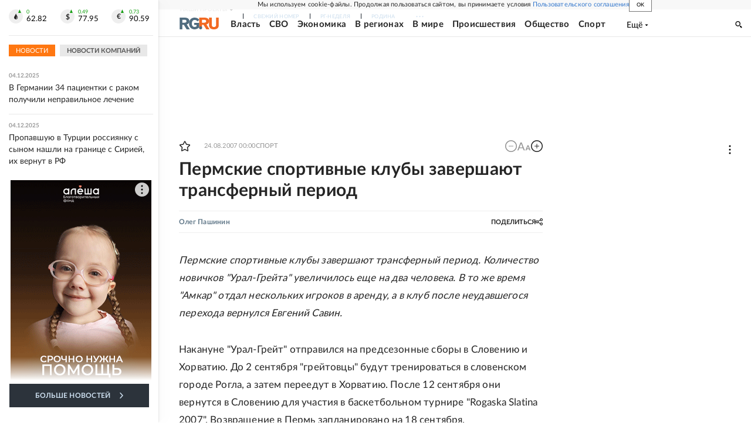

--- FILE ---
content_type: text/html
request_url: https://tns-counter.ru/nc01a**R%3Eundefined*rg_ru/ru/UTF-8/tmsec=mx3_rg_ru/519792245***
body_size: 16
content:
2F90763E6930D046G1764806726:2F90763E6930D046G1764806726